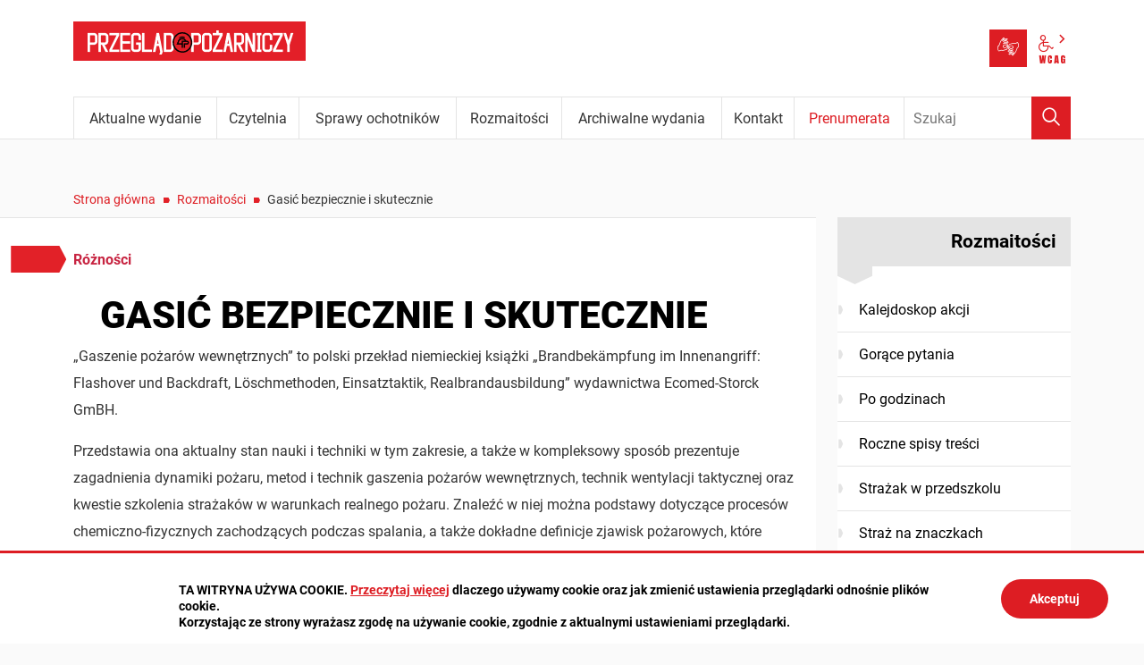

--- FILE ---
content_type: text/html; charset=UTF-8
request_url: https://www.ppoz.pl/roznosci/index/Gasic-bezpiecznie-i-skutecznie/idn:2003
body_size: 7009
content:
<!DOCTYPE html>
<html class="no-js" lang="pl">
<head>
<meta charset="UTF-8" />
<meta name="viewport" content="width=device-width, initial-scale=1">
<meta http-equiv="X-UA-Compatible" content="IE=edge" />
<script>
(function(html) {html.className = html.className.replace(/\bno-js\b/, 'js')})(document.documentElement);
var $language = "pl";
</script>
<title>Gasić bezpiecznie i skutecznie | Przegląd Pożarniczy - PP KGPSP</title>
<meta name="keywords" content="straż pożarna, państwowa straż pożarna, wydawnictwo, dla strażaków, KGPSP, komenda główna państwowej straży pożarnej, gazeta dla strażaka, informacje o strażakach, technika ratownicza, ochrona ludności, warsztat ratownika, w ogniu pytań, pożary, prewencja przeciwpożarowa, ochotnicza straż pożarna, ochotnicy w straży, nabory na strażaka, wiedza potrzebna strażakom" />
<meta name="description" content="&amp;bdquo;Gaszenie pożar&amp;oacute;w wewnętrznych&amp;rdquo; to polski przekład niemieckiej książki &amp;bdquo;Brandbek&amp;auml;mpfung im Innenangriff: Flashover und Backdraft, L&amp;ouml;schmethoden, Einsatztaktik, Realbrandausbildung&amp;rdquo; wydawnictwa Ecomed-Storck GmBH.  " />
<meta property="og:locale" content="pl_PL" />
<meta property="og:url" content="https://www.ppoz.pl/roznosci/index/Gasic-bezpiecznie-i-skutecznie/idn:2003" />
<meta property="og:type" content="article" />
<meta property="og:title" content="Gasić bezpiecznie i skutecznie" />
<meta property="og:headline" content="Gasić bezpiecznie i skutecznie" />
<meta property="og:site_name" content="Przegląd Pożarniczy" />
<meta property="og:image" content="https://www.ppoz.pl/images/galeria/03-19/www_1.jpg" />
<meta property="og:image:alt" content="Gasić bezpiecznie i skutecznie" />
<meta property="og:image:width" content="3898" />
<meta property="og:image:height" content="5705" />
<meta property="og:description" content="&amp;bdquo;Gaszenie pożar&amp;oacute;w wewnętrznych&amp;rdquo; to polski przekład niemieckiej książki &amp;bdquo;Brandbek&amp;auml;mpfung im Innenangriff: Flashover und Backdraft, L&amp;ouml;schmethoden, Einsatztaktik, (...)." />
<base href="https://www.ppoz.pl/" />
<link href="https://www.ppoz.pl/rss" rel="alternate" type="application/rss+xml"
      title="Przegląd Pożarniczy - Aktualności" />
<link rel="apple-touch-icon-precomposed" sizes="144x144"
      href="https://www.ppoz.pl/assets/favicon/apple-touch-icon-144x144.png" />
<link rel="icon" type="image/png" href="https://www.ppoz.pl/assets/favicon/favicon-196x196.png" sizes="196x196" />
<link rel="icon" type="image/png" href="https://www.ppoz.pl/assets/favicon/favicon-96x96.png" sizes="96x96" />
<link rel="icon" type="image/png" href="https://www.ppoz.pl/assets/favicon/favicon-32x32.png" sizes="32x32" />
<link rel="icon" type="image/png" href="https://www.ppoz.pl/assets/favicon/favicon-16x16.png" sizes="16x16" />
<meta name="application-name" content="Przegląd Pożarniczy"/>
<meta name="msapplication-TileColor" content="#FFFFFF" />
<meta name="msapplication-TileImage" content="https://www.ppoz.pl/assets/favicon/mstile-144x144.png" />
<link rel="stylesheet" href="https://www.ppoz.pl/assets/styles.css?t=1741938495" type="text/css" />
<link rel="stylesheet" href="https://www.ppoz.pl/assets/modules_d9b44d52.css?t=1671105885" type="text/css" />
</head><body class="podstrona p-index s-roznosci">
<nav id="wcag-item" class="d-print-none nav-wcag" aria-label="Szybki dostęp">
    <a href="https://www.ppoz.pl/roznosci/index/Gasic-bezpiecznie-i-skutecznie/idn:2003#header">pomiń skip linki</a>
    <a href="https://www.ppoz.pl/roznosci/index/Gasic-bezpiecznie-i-skutecznie/idn:2003#tresc"><span>Przejdź do treści</span> <span>ALT + 1</span></a>
    <a href="https://www.ppoz.pl/roznosci/index/Gasic-bezpiecznie-i-skutecznie/idn:2003#nav"><span>Przejdź do menu głównego</span> <span>ALT + 2</span></a>
    <a href="https://www.ppoz.pl/main/szukaj"><span>Przejdź do wyszukiwania</span><span>ALT + 3</span></a>
    <a href="https://www.ppoz.pl/main/mapa-witryny"><span>Przejdź do Mapa Strony</span> <span>ALT + 4</span></a>
    <a href="https://www.ppoz.pl/main/deklaracja-dostepnosci"><span>Przejdź do Deklaracji Dostępności</span> <span>ALT + 5</span></a>
</nav>
<div id="wersja">
    <!-- MOBILE MENU -->
    <div id="m-menu" class="d-print-none m-menu" title="Menu">
        <button class="nav-m ikon-close"><strong>zamknij</strong></button>
    </div>
    <!-- /MOBILE MENU -->
<header id="header">
    <div class="container">
        <div class="row">
            <div class="col-9 col-md-6">
                        <p class="logo">
                <a href="https://www.ppoz.pl/" title="Przegląd Pożarniczy - przejdź do strony głównej">
                    <img class="logo--img" src="/assets/logo/pp_logo.png" width="260" height="44" 
                    alt="Przegląd Pożarniczy" />
                </a>
            </p>
            </div>
            <div class="col-3 col-md-6 naglowek__buttons--container">
                <ul class="wcag buttons__container">
                    <li>
                        <a class="wcag--tlumacz" href="/main/informacja-dla-osob-z-niepelnosprawnosciami">
                            <span class="visually-hidden">Tłumacz języka migowego</span>
                            <span class="ikon-jezyk_migowy" aria-hidden="true"></span>
                        </a>
                    </li>
                    <li class="d-none d-md-inline-block toolbar__wcag">
                        
<button id="wcag"  title="opcje wyświetlania tekstu" class="toolbar__button" 
aria-controls="wcag-panel" aria-expanded="false">
    <span class="visually-hidden">Panel wcag</span>
    <span class="ikon-wcag" aria-hidden="true"></span>
    <span class="ikon-arrow-right" aria-hidden="true"></span>
</button>
    <ul id="wcag-panel">
    <li class="toolbar__buttons kontrast__buttons">
        <button id="w-kontrast" class="wcag--kontrast ikon-kontrast" title="wersja kontrastowa">
            <strong>Wersja kontrastowa</strong></button>
    </li>
    <li class="toolbar__buttons fonts__buttons" data-default="2">
        <button class="font-size__minus buttons__minus" title="zmniejsz rozmiar czcionki">
            <span class="ikon-ico_litera_small" aria-hidden="true"></span>
        </button>
        <button class="font-size__plus buttons__plus" title="zwiększ rozmiar czcionki">
            <span class="ikon-ico_litera_small" aria-hidden="true"></span>
        </button>
    </li>
    <li class="toolbar__buttons line-height__buttons" data-default="3">
        <button class="line-height__minus buttons__minus ikon-lh-minus" title="zmniejsz odstęp pomiędzy wierszami">
            <span class="nazwa">odstęp pomiędzy wierszami minus</span>
        </button>
        <button class="line-height__plus buttons__plus ikon-lh-plus" title="zwiększ odstęp pomiędzy wierszami">
            <span class="nazwa">odstęp pomiędzy wierszami plus</span>
        </button>
    </li>
    <li class="toolbar__buttons paragraph-height__buttons" data-default="3">
        <button class="paragraph-height__minus buttons__minus ikon-paragraph-minus"
                title="zmniejsz odstęp pomiędzy paragrafami">
            <span class="nazwa">odstęp pomiędzy paragrafami minus</span>
        </button>
        <button class="paragraph-height__plus buttons__plus ikon-paragraph-plus"
                title="zwiększ odstęp pomiędzy paragrafami">
            <span class="nazwa">odstęp pomiędzy paragrafami plus</span>
        </button>
    </li>
    <li class="toolbar__buttons letter-spacing__buttons" data-default="1">
        <button class="letter-spacing__minus buttons__minus ikon-letter-minus"
                title="zmniejsz odstęp pomiędzy literami">
            <span class="nazwa">odstęp pomiędzy literami minus</span>
        </button>
        <button class="letter-spacing__plus buttons__plus ikon-letter-plus"
                title="zwiększ odstęp pomiędzy literami">
            <span class="nazwa">odstęp pomiędzy literami plus</span>
        </button>
    </li>
    <li class="toolbar__buttons word-spacing__buttons" data-default="1">
        <button class="word-spacing__minus buttons__minus ikon-word-minus"
                title="zmniejsz odstęp pomiędzy słowami">
            <span class="nazwa">odstęp pomiędzy słowami minus</span>
        </button>
        <button class="word-spacing__plus buttons__plus ikon-word-plus" title="zwiększ odstęp pomiędzy słowami">
            <span class="nazwa">odstęp pomiędzy słowami plus</span>
        </button>
    </li>
    <li class="toolbar__buttons-100">
        <button class="wcag-reset toolbar__buttons--txt" title="domyślne ustawienia">
            <span>przywróć domyślne ustawienia</span>
        </button>
    </li>
</ul>
                    </li>
                </ul> 
            </div>
        </div>
        <div class="row g-0 d-print-none justify-content-end menu-container sticky-container">
            <div class="col-md-12 col-lg-10 order-md-last order-lg-first">
                <a class="logo--scrolled" href="https://www.ppoz.pl/" 
                title="Przegląd Pożarniczy - przejdź do strony głównej">
                    <span class="visually-hidden">Przegląd Pożarniczy</span>
                    <span class="ikon-pp" aria-hidden="true"></span>
                </a>
                <nav id="nav" class="nav">
                    <button id="m-menu-link" class="nav-m ikon-menu"><strong>menu</strong></button>
                     <ul class="header-nav">
                        <li><a href="https://www.ppoz.pl/aktualne-wydanie/index"><span>Aktualne wydanie</span></a>
</li>
<li><a href="https://www.ppoz.pl/czytelnia/index"><span>Czytelnia</span></a>
</li>
<li><a href="https://www.ppoz.pl/sprawy-ochotnikow/index"><span>Sprawy ochotników</span></a>
</li>
<li><a href="https://www.ppoz.pl/roznosci/index"><span>Rozmaitości</span></a>
</li>
<li><a href="https://www.ppoz.pl/archiwalne-wydania/index"><span>Archiwalne wydania</span></a>
</li>
<li><a href="https://www.ppoz.pl/kontakt/index"><span>Kontakt</span></a>
</li>
<li><a href="https://www.ppoz.pl/prenumerata/index"><span>Prenumerata</span></a>
</li>
                     </ul>
                </nav>
            </div>
            <div class="col-lg-2 order-md-first order-lg-last  search-form-container">
                <form action="https://www.ppoz.pl/main/szukaj" id="FormSzukaj" method="get" accept-charset="utf-8">
                    <input type="hidden" name="szukaj_w" id="szukaj_w">
                    <input name="szukaj" id="search" minlength="3" type="search" placeholder="Szukaj" 
                    aria-label="Wpisz frazę do wyszukania. Naciśnij TAB aby przejść do przycisku.">
                    <button id="search-submit" type="submit">
                        <span class="visually-hidden">Wyszukaj</span>
                        <span class="ikon-szukaj" aria-hidden="true"></span>
                    </button>
                </form>            </div>
        </div>
    </div>
</header>
<div class="container mt-5">
    <div class="row">
        <nav aria-label="Okruszki" class="col-md-9 lokalizer">
            <span><a href="https://www.ppoz.pl">Strona główna</a></span><i>/</i><span><a href="https://www.ppoz.pl/roznosci/index" title="Rozmaitości">Rozmaitości</a></span><i>/</i><span>Gasić bezpiecznie i skutecznie</span>
        </nav>
    </div>
    <div class="row">
        <main class="col-md-9 main print100">
            <section id="content">
                <div id="tresc" class="tresc" style="background-color: var(--main-bg-color);">
                    <article>
                                                
                        

<div class="aktualnosc-naglowek mb-1">
    <span class="aktualnosc-kategoria kat-22">

        

        

        

        

        

        Różności
    </span>
    
    <h1 class="mt-4">Gasić bezpiecznie i skutecznie</h1>
    
    <span class="aktualnosc-data d-none">11 Kwietnia 2019</span>
    
    
</div>
<div class="aktualnosc">
    <div class="aktualnosc-tresc"><p>„Gaszenie pożarów wewnętrznych” to polski przekład niemieckiej książki „Brandbekämpfung im Innenangriff: Flashover und Backdraft, Löschmethoden, Einsatztaktik, Realbrandausbildung” wydawnictwa Ecomed-Storck GmBH.</p>
<p>Przedstawia ona aktualny stan nauki i techniki w tym zakresie, a także w kompleksowy sposób prezentuje zagadnienia dynamiki pożaru, metod i technik gaszenia pożarów wewnętrznych, technik wentylacji taktycznej oraz kwestie szkolenia strażaków w warunkach realnego pożaru. Znaleźć w niej można podstawy dotyczące procesów chemiczno-fizycznych zachodzących podczas spalania, a także dokładne definicje zjawisk pożarowych, które nigdzie wcześniej nie zostały opisane.</p>
<p>Publikacja nawiązuje głównie do systemu ratowniczego w Niemczech, jednak odnosi się również do warunków polskich. Ma zachęcić jednostki straży pożarnej do analizy dotychczasowych rozwiązań w zakresie gaszenia pożarów wewnętrznych oraz poszukiwania nowych możliwości, aby prowadzone natarcia wewnętrzne były skuteczne, ale przede wszystkim bezpieczne.</p>
<p>Publikację można nabyć w CNBOP-PIB. Formularz zamówienia znajduje się na stronie www.cnbop.pl, w zakładce Wydawnictwa/książki.</p>
<p>marzec 2019</p></div>

    

    

    
    
    

    <div class="row stopka-nav mt-4 mb-2 d-print-none">
        
        <div class="col-lg-4 mt-2 mt-lg-0 text-lg-end order-lg-1">
            <a class="d-block" href="https://www.ppoz.pl/roznosci/index/Podsumowanie-roku/idn:1974" title="poprzednia">
                <span class="stopka-nav--link">Podsumowanie roku</span>
                <span class="ikon-lewo1 mt-2 fs-4" aria-hidden="true"></span>
            </a>
        </div>
        

        <div class="col-lg-4 mt-2 mt-lg-0 order-last order-lg-2 text-lg-center">
            <span class="stopka-nav--wszystkie">
                wszystkie w kategorii <span class="ikon-arrow-top ml-3" aria-hidden="true"></span>
            </span>
            
            
            <a class="d-block mt-3 mb-1" href="https://www.ppoz.pl/roznosci/index" title="wszystkie w kategorii Różności">
                <strong>Różności</strong>
            </a>
            
        </div>

        
        <div class="col-lg-4 mt-2 mt-lg-0 order-lg-3 text-lg-start">
            <a class="d-block" href="https://www.ppoz.pl/roznosci/index/Goracokrwisci/idn:1996" title="następna">
                <span class="stopka-nav--link">Gorącokrwiści</span>
                <span class="ikon-prawo1 mt-2 fs-4" aria-hidden="true"></span>
            </a>
        </div>
        
    </div>

    
</div>                    </article>
                    <div id="wstecz_drukuj" class="no_print wstecz_drukuj">
                        <a class="button button__ico button__ico--print"
                           href="javascript:window.print();">Drukuj</a>
                    </div>
                    
                    <div id="banery-podstrona" class="banery d-print-none">
                    
                    </div>
                </div><!-- /tresc -->
            </section>
            
        </main>
        <aside class="col-md-3 d-none d-md-block d-print-none">
            <div class="menu-boczne" style="background-color: var(--main-bg-color);">
                <div class="menu-boczne-naglowek">
                    <h2>Rozmaitości</h2>
                </div>
                <ul>
<li class="kalejdoskop-akcji"><a href="https://www.ppoz.pl/roznosci/kalejdoskop-akcji" title="Kalejdoskop akcji">Kalejdoskop akcji</a>
</li>
<li class="gorace-pytania"><a href="https://www.ppoz.pl/roznosci/gorace-pytania" title="Gorące pytania">Gorące pytania</a>
</li>
<li class="po-godzinach"><a href="https://www.ppoz.pl/roznosci/po-godzinach" title="Po godzinach">Po godzinach</a>
</li>
<li class="roczne-spisy-tresci"><a href="https://www.ppoz.pl/roznosci/roczne-spisy-tresci" title="Roczne spisy treści">Roczne spisy treści</a>
</li>
<li class="strazak-w-przedszkolu"><a href="https://www.ppoz.pl/roznosci/strazak-w-przedszkolu" title="Strażak w przedszkolu">Strażak w przedszkolu</a>
</li>
<li class="straz-na-znaczkach"><a href="https://www.ppoz.pl/roznosci/straz-na-znaczkach" title="Straż na znaczkach">Straż na znaczkach</a>
</li>
<li class="wwwpozarnictwo"><a href="https://www.ppoz.pl/roznosci/wwwpozarnictwo" title="WWW@pożarnictwo">WWW@pożarnictwo</a>
</li>
<li class="wydalo-sie"><a href="https://www.ppoz.pl/roznosci/wydalo-sie" title="Wydało się">Wydało się</a>
</li>
<li class="pisza-za-granica"><a href="https://www.ppoz.pl/roznosci/pisza-za-granica" title="Piszą za granicą">Piszą za granicą</a>
</li>
</ul>
            </div>

            <a class="prenumerata" href="prenumerata/index">
                nie zwlekaj!
                <strong>ZAPRENUMERUJ</strong>
                i czytaj tuż po wydaniu! <span aria-hidden="true">Zaprenumeruj</span>
            </a>     
            
            
        </aside>
    </div>
</div>
<!-- /container --><footer style="background-color: var(--main-bg-darkcolor);">
    <div id="stopka" class="container stopka pt-4 pb-4">
        <h2>
            <a href="https://www.ppoz.pl/" title="Przegląd Pożarniczy - przejdź do strony głównej">
                <img class="logo--img" src="/assets/logo/pp_logo.png" width="260" height="44" 
                alt="Przegląd Pożarniczy" />
            </a>
        </h2>
        <div class="row mt-4">
            <div class="col-xl-6 order-last order-xl-first">
                <div class="newsletter--box">
                <h2 class="visually-hidden">Zapisz się do newslettera</h2>
                <p>Bądź na bieżąco z newsami i zapisz się do naszego newslettera</p>
                <form action="https://www.ppoz.pl/aktualnosci/newsletter#tresc" id="formularz-newsletter" method="post" accept-charset="utf-8">
<input type="hidden" name="csrf_test_name" value="88fd7a444b66a368d02a3b1040c997e7" />                    <input type="hidden" name="id_formularz" value="1" />
                    <input type="hidden" name="akcja" value="dodaj" />

                    <div class="row g-3">
                        <div class="col-auto">
                            <label class="visually-hidden" for="email_newsletter">adres e-mail</label>
                            <input type="text" name="email" id="email_newsletter" placeholder="adres e-mail" />
                        </div>
                        <div class="col-auto">
                            <button class="btn">zapisz</button>
                        </div>
                    </div>

                    <div class="field mt-4">
                        <input type="checkbox" name="zgoda" value="1" class="check" id="zgoda_newsletter">
                        <label for="zgoda_newsletter" class="left check">
                            Wyrażam zgodę na przetwarzanie przez Komendanta Głównego Państwowej(...)
                        </label>
                        <button type="button" class="btn btn-sm mt-1 bs-popover" 
                            data-toggle="popover" data-placement="auto" 
                            data-html="true" title="wyświetl/ukryj pełny tekst zgody" 
                            data-content="Wyrażam zgodę na przetwarzanie przez Komendanta Głównego Państwowej Straży Pożarnej (00-463 Warszawa, ul. Podchorążych 38) moich danych osobowych, związanych z funkcjonowaniem serwisów wydawcy, w celach marketingowych wydawcy oraz jego kontrahentów. Osobie, której dane dotyczą, przysługuje prawo wglądu do danych osobowych oraz ich poprawiania.
Czytaj także: https://www.ppoz.pl/kontakt/klauzula-informacyjna">pełny tekst zgody</button>
                    </div>
                </form>                </div>  
                <div class="dropdown-divider mt-4 mb-4"></div>
                <h3>WYDAWCA:</h3>
                Komendant Główny Państwowej Straży Pożarnej
                <div class="dropdown-divider mt-4 mb-4"></div>
                <h3 class="visually-hidden">Social media</h3>
                <ul class="list-inline social-media__list mt-4 mb-4">
                                        <li class="list-inline-item">
                        <a href="https://twitter.com/KGPSP" target="_blank" rel="noopener nofollow" 
                        title="Państwowa Straż Pożarna">
                            <span class="ikon-twitter" aria-hidden="true"></span>
                            <span class="visually-hidden" lang="en">Twitter</span>
                        </a>
                    </li>
                     
                                        <li class="list-inline-item">
                        <a href="https://www.facebook.com/panstwowastraz.pozarna" target="_blank" rel="noopener nofollow" 
                        title="Państwowa Straż Pożarna">
                            <span class="ikon-fb" aria-hidden="true"></span>
                            <span class="visually-hidden" lang="en">Facebook</span>
                        </a>
                    </li>
                     
                                        <li class="list-inline-item">
                        <a href="https://www.youtube.com/channel/UCuwarColImqAdF3DwzbumfQ" target="_blank" rel="noopener nofollow" 
                        title="Komenda Główna Państwowej Straży Pożarnej">
                            <span class="ikon-yt" aria-hidden="true"></span>
                            <span class="visually-hidden" lang="en">YouTube</span>
                        </a>
                    </li>
                     
                                        <li class="list-inline-item">
                        <a href="https://www.facebook.com/prewencjaspoleczna/" target="_blank" rel="noopener nofollow" 
                        title="Prewencja Społeczna Państwowej Straży Pożarnej">
                            <span class="ikon-fb" aria-hidden="true"></span>
                            <span class="visually-hidden" lang="en">Facebook</span>
                        </a>
                    </li>
                     
                                        <li class="list-inline-item">
                        <a href="https://twitter.com/spo_psp" target="_blank" rel="noopener nofollow" 
                        title="Prewencja Społeczna PSP">
                            <span class="ikon-twitter" aria-hidden="true"></span>
                            <span class="visually-hidden" lang="en">Twitter</span>
                        </a>
                    </li>
                     
                     
                </ul>

            </div>
            <div class="col-sm-5 col-xl-3 footer__nav--container">
                <nav>
                                <ul class="footer__nav">
                    <li><a href="aktualne-wydanie/index">Aktualne wydanie</a></li>
<li><a href="czytelnia/index">Czytelnia</a></li>
<li><a href="sprawy-ochotnikow/index">Sprawy ochotników</a></li>
<li><a href="roznosci/index">Inne</a></li>
<li><a href="kontakt/logo-przegladu-pozarniczego">Do pobrania</a></li>
<li><a href="kontakt/index">O nas</a></li>                </ul>
                 
                <div class="dropdown-divider mt-4 mb-4"></div>
                                <ul class="footer__nav">
                    <li><a href="/kontakt/zamow-reklame">Reklama</a></li>
<li><a href="/prenumerata/index">Prenumerata</a></li>
<li><a href="/kontakt/dolacz-do-grona-autorow">Zostań autorem</a></li>                </ul>
                 
                <div class="dropdown-divider mt-4 mb-4"></div>
                <ul class="footer__nav">
                    <li><a href="/main/zastrzezenia">Zastrzeżenia Prawne</a></li>
                    <li><a href="/main/polityka-prywatnosci">Polityka Prywatności</a></li>
                    <li><a href="/kontakt/klauzula-informacyjna">Klauzula Informacyjna</a></li>
                    <li><a href="/main/deklaracja-dostepnosci">Deklaracja dostępności</a></li>
                    <li><a href="/main/mapa-witryny">Mapa witryny</a></li>
                </ul>
                </nav>
            </div>
            <div class="col-sm-7 col-xl-3 mt-4 mt-sm-0">
                <h3>REDAKCJA:</h3>
                                    <address>
                    00-463 Warszawa<br />
ul. Podchorążych 38                    </address>
                 
                <dl>
                                    <dt>tel.</dt>
                    <dd><a href="tel:48-47-722-33-06">+48 47 722 33 06</a></dd>
                 
                 
                                    <dt>e-mail</dt>
                    <dd><a data-sm2="cHBAa2cuc3RyYXouZ292LnBs" data-sm1="cHBAa2cuc3RyYXouZ292LnBs" href="#">WYŚLIJ WIADOMOŚĆ</a></dd>
                <dl>
                 
                <h3 class="mt-5 mt-sm-4">ZESPÓŁ REDAKCYJNY:</h3>
                                    <ul class="list-unstyled zespol_redakcja">
                        <li>
<strong>Joanna MATUSIAK</strong>
Redaktor naczelna
<a data-sm2="am1hdHVzaWFrQGtnLnN0cmF6Lmdvdi5wbA0K" data-sm1="am1hdHVzaWFrQGtnLnN0cmF6Lmdvdi5wbA==" href="#">WYŚLIJ WIADOMOŚĆ</a>
</li>
<li>
<strong>st. kpt. Emilia Klim </strong>
Zastępca redaktor naczelnej
<a data-sm2="ZWtsaW1Aa2cuc3RyYXouZ292LnBsDQo=" data-sm1="ZWtsaW1Aa2cuc3RyYXouZ292LnBs" href="#">WYŚLIJ WIADOMOŚĆ</a>
</li>
<li>
<strong>Anna SOBÓTKA</strong>
Sekretarz redakcji
<a data-sm2="YXNvYm90a2FAa2cuc3RyYXouZ292LnBsDQo=" data-sm1="YXNvYm90a2FAa2cuc3RyYXouZ292LnBs" href="#">WYŚLIJ WIADOMOŚĆ</a>
</li>
<li>
<strong>Marta GIZIEWICZ</strong>
Redaktor
<a data-sm2="bWdpemlld2ljekBrZy5zdHJhei5nb3YucGwNCg==" data-sm1="bWdpemlld2ljekBrZy5zdHJhei5nb3YucGw=" href="#">WYŚLIJ WIADOMOŚĆ</a>
</li>
<li>
<strong>Michalina BIELASKA</strong>
Redaktor
<a data-sm2="bW11c2lhbEBrZy5zdHJhei5nb3YucGwNCg==" data-sm1="bW11c2lhbEBrZy5zdHJhei5nb3YucGw=" href="#">WYŚLIJ WIADOMOŚĆ</a>
</li>
<li>
Administracja, reklama, strona www
<a data-sm2="cHBAa2cuc3RyYXouZ292LnBsDQo=" data-sm1="cHBAa2cuc3RyYXouZ292LnBs" href="#">WYŚLIJ WIADOMOŚĆ</a>
</li>                    </ul>
                 
            </div>
        </div>
    </div>
    <div class="stopka-podpis">
        <div class="container">
            <div class="row">
                <div class="col-sm-6">
                    Przegląd Pożarniczy
                </div>
                <div class="col-sm-6">
                    Projekt:&nbsp;<a href="https://www.intracom.pl" target="_blank" rel="noopener" 
                    title="Tworzenie stron WWW IntraCOM.pl Katowice">Intra<span>COM</span>.pl</a>
                </div>
            </div>
        </div>
    </div>
</footer><a id="do-gory" class="do-gory d-print-none" href="https://www.ppoz.pl/roznosci/index/Gasic-bezpiecznie-i-skutecznie/idn:2003#top" 
title="przesuń do początku strony">
  <span class="ikon-arrow-top" aria-hidden="true"></span>
  <span class="visually-hidden">do góry</span>
</a>
</div><!-- /wersja -->
<!-- Modal -->
<div class="modal" id="myModal" role="dialog" aria-labelledby="myModalLabel" aria-hidden="true">
    <div class="modal-dialog modal-dialog-center modal-lg">
        <div class="modal-content">
            <div class="modal-header">
                <h4 class="modal-title" id="myModalLabel">Trwa ładowanie strony ...</h4>
                <button type="button" class="close" data-dismiss="modal">
                  <span aria-hidden="true">&times;</span><span class="visually-hidden">Close</span>
                </button>
            </div>
            <div id="modal-body" class="modal-body nopadding"></div>
            <div class="modal-footer" id="myModalFooter"></div>
        </div>
    </div>
</div>
<link href="https://www.ppoz.pl/assets/css/fonts.css" rel="stylesheet" type="text/css">
<script src="https://www.ppoz.pl/assets/scripts.js?t=1741938496"></script>
<script src="https://www.ppoz.pl/assets/modules_fb7b045f.js?t=1637837812"></script>
<!-- Global site tag (gtag.js) - Google Analytics -->
<script async src="https://www.googletagmanager.com/gtag/js?id= UA-213488687-1"></script>
<script>
  window.dataLayer = window.dataLayer || [];
  function gtag(){dataLayer.push(arguments);}
  gtag('js', new Date());
  gtag('config', ' UA-213488687-1');
</script></body>
</html>

